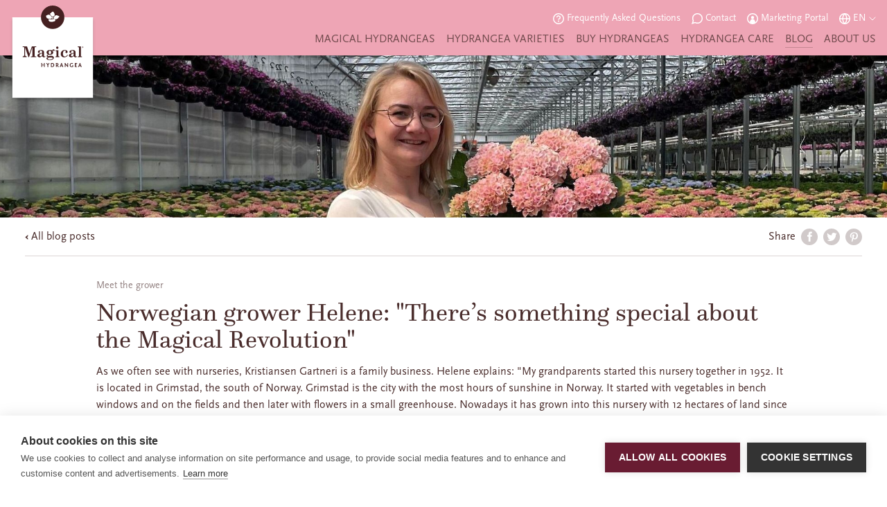

--- FILE ---
content_type: text/html; charset=UTF-8
request_url: https://magicalhydrangea.com/en/blog/norwegian-grower-helene-theres-something-special-about-the-magical-revolution/
body_size: 5482
content:
<!DOCTYPE html><html lang=en class=page-blog-post><meta http-equiv=content-type content="text/html; charset=utf-8"><meta name=msapplication-TileColor content=#eea5b5><meta name=theme-color content=#eea5b5><meta name=viewport content="initial-scale=1.0, minimum-scale=1.0, width=device-width"><title>Norwegian grower Helene: &quot;There’s something special about the Magical Revolution&quot; | Magical Hydrangea</title><link rel=canonical href=https://magicalhydrangea.com/en/blog/norwegian-grower-helene-theres-something-special-about-the-magical-revolution/><meta property=og:title content="Norwegian grower Helene: &quot;There’s something special about the Magical Revolution&quot; | Magical Hydrangea"><meta property=og:image content=https://magicalhydrangea.com/site/assets/files/2663/downsize_blog_website_2.1200x630.jpg><meta property=og:image:type content=image/jpeg><meta property=og:image:width content=1200><meta property=og:image:height content=630><meta property=og:type content=website><meta property=og:url content=https://magicalhydrangea.com/en/blog/norwegian-grower-helene-theres-something-special-about-the-magical-revolution/><meta name=twitter:card content=summary><script type=application/ld+json>
{
  "@context": "https://schema.org",
  "@type": "BreadcrumbList",
  "itemListElement": [
  {
    "@type": "ListItem",
    "position": 1,
    "name": "Blog",
    "item": "https://magicalhydrangea.com/en/blog/"
  },
  {
    "@type": "ListItem",
    "position": 2,
    "name": "Norwegian grower Helene: &quot;There&rsquo;s something special about the Magical Revolution&quot;",
    "item": "https://magicalhydrangea.com/en/blog/norwegian-grower-helene-theres-something-special-about-the-magical-revolution/"
  }
  ]
}</script><meta name=generator content=ProcessWire><link rel=alternate href=https://magicalhydrangea.com/en/blog/norwegian-grower-helene-theres-something-special-about-the-magical-revolution/ hreflang=en><link rel=alternate href=https://magicalhydrangea.com/en/blog/norwegian-grower-helene-theres-something-special-about-the-magical-revolution/ hreflang=x-default><link rel=alternate href=https://magicalhydrangea.com/nl/blog/noorse-kweker-helene-de-magical-revolution-heeft-echt-iets-speciaals/ hreflang=nl><link rel=alternate href=https://magicalhydrangea.com/de/blog/norwegische-zuchterin-helene-die-magical-revolution-hat-wirklich-etwas-besonderes/ hreflang=de><link rel=alternate href=https://magicalhydrangea.com/fr/blog/helene-horticultrice-norvegienne-le-magical-revolution-a-vraiment-quelque-chose-de-special/ hreflang=fr><link rel=alternate href=https://magicalhydrangea.com/pl/blog/norweska-hodowczyni-helene-magical-revolution-naprawde-ma-w-sobie-cos-wyjatkowego/ hreflang=pl><link rel=alternate href=https://magicalhydrangea.com/it/blog/la-coltivatrice-norvegese-helene-la-magical-revolution-ha-davvero-qualcosa-di-speciale/ hreflang=it><link rel=alternate href=https://magicalhydrangea.com/es/blog/helene-cultivadora-noruega-la-magical-revolution-tiene-realmente-algo-especial/ hreflang=es><link rel=alternate href=https://magicalhydrangea.com/da/blog/helene-gartner-i-norge-en-magical-revolution-har-virkelig-noget-ganske-saerligt/ hreflang=da><link rel=alternate href=https://magicalhydrangea.com/sv/blogg/norska-odlaren-helene-magical-revolution-ar-verkligen-speciell/ hreflang=sv><link rel=alternate href=https://magicalhydrangea.com/no/blogg/magical-dyrker-helene-magical-revolution-er-noe-helt-spesielt/ hreflang=no><link rel=dns-prefetch href=//www.googletagmanager.com/><link rel=dns-prefetch href=//use.typekit.net/><link rel=dns-prefetch href=//code.jquery.com/><link rel=dns-prefetch href=//cdn.jsdelivr.net/><script>
		(function(w,d,s,l,i){w[l]=w[l]||[];w[l].push({'gtm.start':
			new Date().getTime(),event:'gtm.js'});var f=d.getElementsByTagName(s)[0],
			j=d.createElement(s),dl=l!='dataLayer'?'&l='+l:'';j.async=true;j.src='https://www.googletagmanager.com/gtm.js?id='+i+dl;f.parentNode.insertBefore(j,f);
		})(window,document,'script','dataLayer','GTM-MWKLTJ6');
	</script><link rel="shortcut icon" href="/site/templates/dist/images/icn-site-32x32.png?v=20191216"><link rel=apple-touch-icon-precomposed sizes=32x32 href=/site/templates/dist/images/icn-site-32x32.png><link rel=apple-touch-icon-precomposed sizes=72x72 href=/site/templates/dist/images/icn-site-72x72.png><link rel=apple-touch-icon-precomposed sizes=76x76 href=/site/templates/dist/images/icn-site-76x76.png><link rel=apple-touch-icon-precomposed sizes=96x96 href=/site/templates/dist/images/icn-site-96x96.png><link rel=apple-touch-icon-precomposed sizes=114x114 href=/site/templates/dist/images/icn-site-114x114.png><link rel=apple-touch-icon-precomposed sizes=120x120 href=/site/templates/dist/images/icn-site-120x120.png><link rel=apple-touch-icon-precomposed sizes=144x144 href=/site/templates/dist/images/icn-site-144x144.png><link rel=apple-touch-icon-precomposed sizes=152x152 href=/site/templates/dist/images/icn-site-152x152.png><link rel=apple-touch-icon-precomposed sizes=192x192 href=/site/templates/dist/images/icn-site-192x192.png><link rel=stylesheet href=//cdn.jsdelivr.net/gh/fancyapps/fancybox@3.5.7/dist/jquery.fancybox.min.css><link rel=stylesheet type=text/css href="/site/templates/dist/css/main-min.css?v=34z6ft"><div class=topbar-wrapper><div class=topbar><a href=/ class=corporate-logo>Magical&reg; Hydrangea</a><div class=nav-wrapper><nav class=nav-topbar><ul role=menu class=topbar-menu-main><li class="level-1 first" role=menuitem><a href=/>Home</a><li class=level-1 role=menuitem><a href=/en/magical-hydrangeas/>Magical Hydrangeas</a><li class=level-1 role=menuitem><a href=/en/hydrangea-varieties/>Hydrangea varieties</a><li class=level-1 role=menuitem><a href=/en/buying-hydrangea/>Buy hydrangeas</a><li class=level-1 role=menuitem><a href=/en/hydrangea-care/>Hydrangea care</a><li class="level-1 current" role=menuitem><a href=/en/blog/>Blog</a><li class="level-1 last" role=menuitem><a href=/en/about-us/>About us</a></ul><ul class="topbar-menu-meta first-lg"><li><a href=/en/frequently-asked-questions/ class="icn-before icn-small icn-faq-diap">Frequently Asked Questions</a><li><a href=/en/contact/ class="icn-before icn-small icn-contact-diap">Contact</a><li><a href=/en/marketingportal/ class="icn-before icn-small icn-portal-diap">Marketing Portal</a><li class=last><a href="" class="icn-before icn-small icn-language-diap" id=switch-language>en</a></ul></nav></div><a href="" class="toggle-nav"><span></span></a></div><div id=choose-language class=hidden><div class=inner><div class="row bg-white"><i class="icn icn-small icn-close close"><span>Close</span></i><div class="col txt-center"><h4>Choose your language</h4><ul><li><a href=/en/blog/norwegian-grower-helene-theres-something-special-about-the-magical-revolution/ data-language=default class=default><span>English</span></a><li><a href=/nl/blog/noorse-kweker-helene-de-magical-revolution-heeft-echt-iets-speciaals/ data-language=nl class=nl><span>Dutch</span></a><li><a href=/de/blog/norwegische-zuchterin-helene-die-magical-revolution-hat-wirklich-etwas-besonderes/ data-language=de class=de><span>German</span></a><li><a href=/fr/blog/helene-horticultrice-norvegienne-le-magical-revolution-a-vraiment-quelque-chose-de-special/ data-language=fr class=fr><span>French</span></a><li><a href=/pl/blog/norweska-hodowczyni-helene-magical-revolution-naprawde-ma-w-sobie-cos-wyjatkowego/ data-language=pl class=pl><span>Polish</span></a><li><a href=/it/blog/la-coltivatrice-norvegese-helene-la-magical-revolution-ha-davvero-qualcosa-di-speciale/ data-language=it class=it><span>Italian</span></a><li><a href=/es/blog/helene-cultivadora-noruega-la-magical-revolution-tiene-realmente-algo-especial/ data-language=es class=es><span>Spanish</span></a><li><a href=/da/blog/helene-gartner-i-norge-en-magical-revolution-har-virkelig-noget-ganske-saerligt/ data-language=da class=da><span>Danish</span></a><li><a href=/sv/blogg/norska-odlaren-helene-magical-revolution-ar-verkligen-speciell/ data-language=sv class=sv><span>Swedish</span></a><li><a href=/no/blogg/magical-dyrker-helene-magical-revolution-er-noe-helt-spesielt/ data-language=no class=no><span>Norwegian</span></a></ul></div></div></div></div></div><div class=content-wrapper><div class="pageimg has-bgimg"><div class=bgimg><picture class=img-wrapper> <source media="(max-width: 599px)" srcset="/site/assets/files/2663/downsize_blog_website_2.-wide.600x0.jpg?v=2de9ko"> <source media="(max-width: 699px)" srcset="/site/assets/files/2663/downsize_blog_website_2.-wide.jpg?v=2de9ko"> <source media="(max-width: 1024px)" srcset="/site/assets/files/2663/downsize_blog_website_2.-panorama.jpg?v=2de9ko"> <source media="(max-width: 2000px)" srcset="/site/assets/files/2663/downsize_blog_website_2.-letterbox.2000x0.jpg?v=2de9ko"> <source media="(min-width: 2001px)" srcset="/site/assets/files/2663/downsize_blog_website_2.-letterbox.jpg?v=2de9ko"> <img src="/site/assets/files/2663/downsize_blog_website_2.-panorama.jpg?v=2de9ko" width=1024 height=275 alt="Norwegian grower Helene: &quot;There’s something special about the Magical Revolution&quot;"> </picture></div></div><div class="page-meta row between-xs faux-border faux-border-bottom"><div class="col xs-6"><a href=/en/blog/ class=goback>All blog posts</a></div><div class="col xs-6 txt-right share-article"><span class=share-article-headline>Share</span>
<a href="http://www.facebook.com/sharer/sharer.php?u=https%3A%2F%2Fmagicalhydrangea.com%2Fen%2Fblog%2Fnorwegian-grower-helene-theres-something-special-about-the-magical-revolution%2F" target=_blank class="share-article-btn icn icn-medium icn-share-facebook"><span>Share with Facebook</span></a>
<a href="http://twitter.com/intent/tweet?url=https%3A%2F%2Fmagicalhydrangea.com%2Fen%2Fblog%2Fnorwegian-grower-helene-theres-something-special-about-the-magical-revolution%2F" target=_blank class="share-article-btn icn icn-medium icn-share-twitter"><span>Share with Twitter</span></a>
<a href="http://pinterest.com/pin/create/bookmarklet/?media=https%3A%2F%2Fmagicalhydrangea.com%2Fsite%2Fassets%2Ffiles%2F2663%2Fdownsize_blog_website_2.-landscape.jpg&amp;url=https%3A%2F%2Fmagicalhydrangea.com%2Fen%2Fblog%2Fnorwegian-grower-helene-theres-something-special-about-the-magical-revolution%2F&amp;is_video=false&amp;title=Norwegian+grower+Helene%3A+%26quot%3BThere%E2%80%99s+something+special+about+the+Magical+Revolution%26quot%3B" target=_blank class="share-article-btn icn icn-medium icn-share-pinterest"><span>Share with Pinterest</span></a></div></div><article class=page-content><div class="row center-xs"><div class="col md-10 xl-9"><p class=cat>Meet the grower<h1 class=heading-2>Norwegian grower Helene: &quot;There’s something special about the Magical Revolution&quot;</h1><p>As we often see with nurseries, Kristiansen Gartneri is a family business. Helene explains: "My grandparents started this nursery together in 1952. It is located in Grimstad, the south of Norway. Grimstad is the city with the most hours of sunshine in Norway. It started with vegetables in bench windows and on the fields and then later with flowers in a small greenhouse. Nowadays it has grown into this nursery with 12 hectares of land since my father took over in 1989. We grow young plants for spring flowers, our main crops are Osteospermum, Argyranthemum, green plants, Poinsettias and Hydrangeas of course.<h3>Magicals for indoor and outdoor use</h3><p>Helene continues: "Magical Hydrangeas have more and smaller flowers than ordinary Hydrangeas. They also require less care than other Hydrangeas, because they’re incredibly strong. The <a href=/en/hydrangea-varieties/magical-indoor-hydrangeas/magical-revolution-indoor-hydrangea/>Magical Revolution</a> is a particular favourite in Norway, but also of mine. I am a big fan of the Revolution: there's something special and luxurious about this plant's flower, a certain crispness. This particular plant and its colour perfectly suits the Scandinavian pastel palette. For the garden we also grow the <a href=/en/hydrangea-varieties/magical-hydrangeas-for-garden-balcony-and-terrace/magical-amethyst-garden-hydrangea/>Magical Amethyst</a> and <a href=/en/hydrangea-varieties/magical-hydrangeas-for-garden-balcony-and-terrace/magical-coral-garden-hydrangea/>Coral</a> for a bit more colour and of course because of the quality and the colour change. But the Revolution is definitely the most popular one for now."<h3>Magicals for the whole of Norway</h3><p>Are these Magicals all heading towards Norwegian houses and gardens? Helene: “We grow both indoor and outdoor Magicals for the whole of Norway. We have been doing so since around 2015/2016. Our sales market is 100% Norwegian, selling through garden centres and flower shops. In the low season there are 16 of us working here at the nursery, but in the high season there will be around 60 people.”<h3>At the nursery even as a child</h3><p>And Helene herself? "I have three sisters, but I am the only one who wanted to join the family business. I have been coming here ever since I was a child, together with my grandmother. After school, in holidays and on days off, I worked at the nursery. I studied Economics, International Business &amp; Marketing which has been useful in my work and I have been working full-time at the nursery ever since.” Is there still time for fun things besides work? Helen laughs. "I don't have time for hobbies - plants are my hobby! We’re busy here, but pleasantly busy."</div></div></article><div id=page-related class="wrapper bg-pink-1-20"><div class="row center-xs gutter-tb-xs gutter-tb-more-md"><div class="col txt-center-xs xs-12 gutter-lr"><h3>Also read this blog posts</h3></div><a class="featured col xs-12 sm-6 md-4" href=/en/blog/magical-table-moments-table-styling-with-hydrangeas-as-a-centerpiece/><div class="img-wrapper landscape"><picture> <source media="(max-width: 599px)" data-srcset="/site/assets/files/3176/magical_hydrangea_tablesetting.-landscape.600x0.jpg?v=36rlk9"> <source media="(min-width: 600px)" data-srcset="/site/assets/files/3176/magical_hydrangea_tablesetting.-landscape.700x0.jpg?v=36rlk9"> <img data-src="/site/assets/files/3176/magical_hydrangea_tablesetting.-landscape.700x0.jpg?v=36rlk9" class=lazyload width=700 height=466 alt="Magical Table Moments: Table Styling with Hydrangeas as a Centerpiece"> </picture></div><p class=cat>Inspiration<h3>Magical Table Moments: Table Styling with Hydrangeas as a Centerpiece</h3><p><span class=readmore>Read more</span></p></a><a class="featured col xs-12 sm-6 md-4" href=/en/blog/indoor-hydrangea-magical-colours-and-healthier-air-in-your-home/><div class="img-wrapper landscape"><picture> <source media="(max-width: 599px)" data-srcset="/site/assets/files/3060/magical_mix_blue_watering_model_2023_1.-landscape.600x0.jpg?v=30lcdf"> <source media="(min-width: 600px)" data-srcset="/site/assets/files/3060/magical_mix_blue_watering_model_2023_1.-landscape.700x0.jpg?v=30lcdf"> <img data-src="/site/assets/files/3060/magical_mix_blue_watering_model_2023_1.-landscape.700x0.jpg?v=30lcdf" class=lazyload width=700 height=466 alt="Indoor hydrangea: magical colours and healthier air in your home"> </picture></div><p class=cat>Tips<h3>Indoor hydrangea: magical colours and healthier air in your home</h3><p><span class=readmore>Read more</span></p></a><a class="featured col xs-12 sm-6 md-4" href=/en/blog/get-your-magical-hydrangea-ready-for-summer/><div class="img-wrapper landscape"><picture> <source media="(max-width: 599px)" data-srcset="/site/assets/files/3054/harmony_roze.-landscape.600x0.jpeg?v=2y7v3v"> <source media="(min-width: 600px)" data-srcset="/site/assets/files/3054/harmony_roze.-landscape.700x0.jpeg?v=2y7v3v"> <img data-src="/site/assets/files/3054/harmony_roze.-landscape.700x0.jpeg?v=2y7v3v" class=lazyload width=700 height=466 alt="Get your Magical Hydrangea ready for summer"> </picture></div><p class=cat>Tips<h3>Get your Magical Hydrangea ready for summer</h3><p><span class=readmore>Read more</span></p></a></div></div></div><footer><div class="row footer-top"><div class="col xs-12 lg-5 txt-center txt-right-lg last-lg"><div class="footer-enews txt-center"><div class=footer-enews-inner><h4 class=footer-enews-title>Inspiration and care&nbsp;tips in your email?</h4><div class=footer-enews-form-wrapper><form class=footer-enews-form id=subscribe-form class=subscribe-form action=/en/library/mailchimp-subscribe/><div class="footer-enews-item footer-enews-item-flex"><input class=footer-enews-email type=email id=email placeholder="Enter your email address" data-1p-ignore data-lpignore=true data-bwignore=true required><button class=footer-enews-submit type=submit><span>Subscribe</span></button></div><div class="footer-enews-item footer-enews-item-privacy"><input type=checkbox name=enews-privacy id=enews-privacy required> <label for=enews-privacy>Yes, I accept the <a href=/en/privacy-cookies/ target=_blank>privacy statement</a></label></div></form></div><div class="footer-enews-message hidden"></div></div></div></div><div class="col xs-12 lg-2 txt-center"><ul role=menu class=footer-menu-main><li class="level-1 first" role=menuitem><a href=/>Home</a><li class=level-1 role=menuitem><a href=/en/hydrangea-varieties/>Hydrangea varieties</a><li class=level-1 role=menuitem><a href=/en/hydrangea-care/>Hydrangea care</a><li class="level-1 last current" role=menuitem><a href=/en/blog/>Blog</a></ul></div><div class="col xs-12 lg-5 first-lg txt-center txt-left-lg"><address>Magical Hydrangea<br><a href=mailto:info@magicalhydrangea.com class=email>info@magicalhydrangea.com</a></address><ul class="footer-menu-meta txt-left-lg"><li><a href=/en/frequently-asked-questions/ class="icn-before icn-small icn-faq">Frequently Asked Questions</a><li><a href=/en/contact/ class="icn-before icn-small icn-contact">Contact</a></ul></div></div><div class=footer-bottom><div class="row middle-lg"><div class="col xs-12 lg-2"><a href=/ class=corporate-logo>Magical&reg; Hydrangea</a></div><div class="col xs-12 lg-5 txt-center txt-right-lg footer-social"><h4 class="footer-social-header smaller">Follow us</h4><a href=https://www.instagram.com/magical_hydrangea/ target=_blank rel=noreferrer class="icn icn-small icn-instagram-diap"><span>Magical Hydrangea on Instagram</span></a> <a href=https://www.youtube.com/MagicalHydrangea target=_blank rel=noreferrer class="icn icn-small icn-youtube-diap"><span>Magical Hydrangea on Youtube</span></a> <a href=https://www.facebook.com/MagicalHydrangea target=_blank rel=noreferrer class="icn icn-small icn-facebook-diap"><span>Magical Hydrangea on Facebook</span></a> <a href=https://nl.pinterest.com/MagicalHydrangea/ target=_blank rel=noreferrer class="icn icn-small icn-pinterest-diap"><span>Magical Hydrangea on Pinterest</span></a></div><div class="col xs-12 lg-5 first-lg txt-center txt-left-lg no-gutter-t-xs gutter-lg"><span class="smaller copyright">&copy; 2026 Magical Hydrangea</span> <span class=smaller><a href=/en/privacy-cookies/ class=footer-link>Privacy statement</a> <a href=javascript:window.cookiehub.openSettings();>Manage Cookies</a></span></div></div></div></footer><div class="modal-container modal-regional-site ignore-stopper"><div class=modal-inner><div class=modal-stage><div class=modal-content-wrapper><div class="modal-content txt-center"><h4 class=modal-title>It looks like you are visiting this website from <span class=regional-name>{regionalName}</span></h4><p>For appropriate care and variety information, please click on the link below.<div class=modal-buttons><a href={regionalUrl} class="btn regional-site-url">Go to <span class=regional-site-name>{regionaSiteName}</span></a> <a href=javascript:void(0); class=modal-close>Stay at Magicalhydrangea.com</a></div></div></div></div><div class=modal-loading></div><div class="modal-background ignore-stopper"></div></div></div><script src=https://code.jquery.com/jquery-3.6.1.min.js integrity="sha256-o88AwQnZB+VDvE9tvIXrMQaPlFFSUTR+nldQm1LuPXQ=" crossorigin=anonymous defer></script><script src="/site/templates/dist/js/core-min.js?v=350m62" defer></script>

--- FILE ---
content_type: image/svg+xml
request_url: https://magicalhydrangea.com/site/templates/dist/images/icn-share-pinterest.svg
body_size: 1321
content:
<svg width="32" height="32" viewBox="0 0 32 32" xmlns="http://www.w3.org/2000/svg"><title>icn-share-pinterest</title><path d="M27.313 4.687C24.187 1.562 20.417 0 16 0 11.583 0 7.813 1.562 4.687 4.687 1.562 7.813 0 11.583 0 16c0 4.417 1.562 8.187 4.687 11.313C7.813 30.438 11.583 32 16 32c4.417 0 8.187-1.562 11.313-4.687C30.438 24.187 32 20.417 32 16c0-4.417-1.562-8.187-4.687-11.313zm-9.575 16.068c-.377 0-.68-.052-.91-.155-.23-.102-.545-.288-.942-.555a10.307 10.307 0 00-.722-.463c-.335 1.605-.712 2.921-1.13 3.95-.419 1.028-1.026 1.85-1.82 2.468-.21-.782-.252-1.728-.126-2.839.125-1.11.25-1.954.376-2.53.126-.576.325-1.368.597-2.376.272-1.008.47-1.779.596-2.314a4.781 4.781 0 01-.345-2.252c.063-.802.366-1.47.91-2.006.544-.534 1.172-.658 1.883-.37.628.247.932.761.91 1.543-.02.781-.219 1.573-.596 2.376-.376.802-.533 1.563-.47 2.283.062.72.491 1.162 1.286 1.327.88.164 1.664-.083 2.355-.74.69-.66 1.171-1.482 1.444-2.47a8 8 0 00.22-3.085c-.126-1.07-.482-1.892-1.068-2.468-.795-.782-1.768-1.214-2.92-1.296-1.15-.082-2.196.123-3.138.617-.942.494-1.716 1.234-2.323 2.222-.607.987-.805 2.057-.596 3.209.042.288.178.617.408.987.23.37.366.668.408.895.042.226-.063.648-.314 1.265-1.925-.412-2.825-1.872-2.7-4.382.042-1.728.712-3.198 2.01-4.412 1.297-1.214 2.804-1.923 4.52-2.129 2.092-.206 3.944.165 5.555 1.11 1.612.947 2.543 2.325 2.794 4.135.335 2.222-.094 4.228-1.287 6.017-1.193 1.79-2.815 2.602-4.865 2.438z" fill="#4A2D2C" fill-rule="evenodd"/></svg>

--- FILE ---
content_type: image/svg+xml
request_url: https://magicalhydrangea.com/site/templates/dist/images/icn-arrow-select-diap.svg
body_size: 27
content:
<svg width="10" height="7" viewBox="0 0 10 7" xmlns="http://www.w3.org/2000/svg"><title>icn-arrow-select-diap</title><path stroke="#FFF" d="M1 2l4 4 4-4" fill="none" stroke-linecap="square"/></svg>

--- FILE ---
content_type: image/svg+xml
request_url: https://magicalhydrangea.com/site/templates/dist/images/icn-contact.svg
body_size: 148
content:
<svg width="32" height="32" viewBox="0 0 32 32" xmlns="http://www.w3.org/2000/svg"><title>icn-contact</title><path d="M2.372 29.628l7.88-2.626.558.281a13.401 13.401 0 006.078 1.44 13.614 13.614 0 0012.173-7.533 13.398 13.398 0 001.439-6.075v-.004l.002-.806c-.38-6.91-5.898-12.426-12.724-12.805h-.893a13.405 13.405 0 00-6.081 1.442 13.612 13.612 0 00-7.526 12.173 13.398 13.398 0 001.439 6.075l.281.558-2.626 7.88z" stroke="#4A2D2C" stroke-width="3" fill="none"/></svg>

--- FILE ---
content_type: image/svg+xml
request_url: https://magicalhydrangea.com/site/templates/dist/images/icn-arrow-right-diap.svg
body_size: 34
content:
<svg width="20" height="32" viewBox="0 0 20 32" xmlns="http://www.w3.org/2000/svg"><title>icn-arrow-right-diap</title><path stroke="#FFF" stroke-width="3" d="M4 29l13-13L4 3" fill="none" stroke-linecap="square"/></svg>

--- FILE ---
content_type: image/svg+xml
request_url: https://magicalhydrangea.com/site/templates/dist/images/logo-magical-shadow.svg
body_size: 9867
content:
<svg width="68" height="74" viewBox="0 0 68 74" xmlns="http://www.w3.org/2000/svg" xmlns:xlink="http://www.w3.org/1999/xlink"><title>logo-magical-shadow</title><defs><path id="b" d="M0 62h62V0H0z"/><filter x="-6.5%" y="-3.2%" width="112.9%" height="112.9%" filterUnits="objectBoundingBox" id="a"><feOffset dy="1" in="SourceAlpha" result="shadowOffsetOuter1"/><feGaussianBlur stdDeviation=".5" in="shadowOffsetOuter1" result="shadowBlurOuter1"/><feColorMatrix values="0 0 0 0 0 0 0 0 0 0 0 0 0 0 0 0 0 0 0.150895979 0" in="shadowBlurOuter1" result="shadowMatrixOuter1"/><feOffset dy="2" in="SourceAlpha" result="shadowOffsetOuter2"/><feGaussianBlur stdDeviation="1" in="shadowOffsetOuter2" result="shadowBlurOuter2"/><feColorMatrix values="0 0 0 0 0 0 0 0 0 0 0 0 0 0 0 0 0 0 0.11 0" in="shadowBlurOuter2" result="shadowMatrixOuter2"/><feMerge><feMergeNode in="shadowMatrixOuter1"/><feMergeNode in="shadowMatrixOuter2"/></feMerge></filter></defs><g fill="none" fill-rule="evenodd"><g transform="translate(3 9)"><use fill="#000" filter="url(#a)" xlink:href="#b"/><use fill="#FFF" xlink:href="#b"/></g><path d="M11.02 31.476h3.279l1.849 5.517 1.842-5.517h3.364v.512h-.73c-.181 0-.306.033-.374.099s-.102.18-.102.342v6.221c0 .158.037.265.11.324.112.088.26.132.449.132h.647v.512h-4.146v-.512h.782c.143 0 .252-.04.327-.121a.467.467 0 00.114-.335v-6.662l-2.588 7.63h-.486l-2.581-7.696v5.951c0 .341.109.621.325.84.217.219.53.349.942.393v.512H11.02v-.512c.38-.032.678-.166.889-.401.21-.235.317-.534.317-.897v-5.264c0-.224-.04-.373-.116-.445-.077-.074-.226-.111-.445-.111h-.645v-.512zm14.892 5.395c-.785.107-1.316.271-1.593.493a1.068 1.068 0 00-.416.878c0 .257.065.455.196.592.129.137.312.206.547.206.364 0 .665-.13.906-.39.24-.26.36-.617.36-1.068v-.71zm2.29 2.11l.23.395a2.425 2.425 0 01-.601.32 1.885 1.885 0 01-.586.088c-.316 0-.571-.067-.766-.2-.194-.135-.372-.387-.534-.758-.374.371-.71.623-1.007.757a2.432 2.432 0 01-1.008.201c-.517 0-.921-.12-1.211-.358a1.126 1.126 0 01-.435-.909c0-.554.268-.998.804-1.332.429-.264 1.37-.528 2.824-.793v-.743a.944.944 0 00-.292-.718c-.194-.186-.455-.278-.781-.278-.25 0-.47.053-.661.16-.13.07-.192.14-.192.208 0 .037.023.093.07.166a.922.922 0 01.155.49.653.653 0 01-.203.498c-.137.127-.318.19-.546.19-.242 0-.436-.069-.583-.206a.697.697 0 01-.221-.532c0-.356.193-.67.579-.942.48-.337 1.078-.506 1.795-.506.539 0 1.018.085 1.436.254.268.106.486.292.652.56.167.265.25.592.25.981v2.615c0 .2.038.342.11.43a.37.37 0 00.304.131c.107 0 .246-.056.419-.17zm3.669-4.318c-.252 0-.469.12-.65.356-.18.237-.272.577-.272 1.02 0 .43.09.76.27.987.178.227.398.34.658.34.256 0 .475-.116.66-.351.182-.236.273-.566.273-.992 0-.43-.09-.764-.274-1.002-.184-.239-.405-.358-.665-.358m2.162 5.853c0-.217-.122-.375-.364-.474-.165-.07-.532-.105-1.1-.105-1.03 0-1.69.07-1.989.21-.297.14-.445.314-.445.524 0 .198.115.364.346.497.231.134.67.202 1.316.202.841 0 1.446-.098 1.817-.292.278-.15.42-.339.42-.563m-.633-6.05c.441-.524.878-.786 1.313-.786a.73.73 0 01.53.193.66.66 0 01.197.495c0 .179-.05.324-.152.432a.498.498 0 01-.382.163c-.217 0-.373-.117-.469-.348-.059-.138-.129-.208-.209-.208-.104 0-.243.108-.419.326.397.4.597.821.597 1.265 0 .345-.094.656-.282.935-.186.28-.47.501-.85.666-.38.165-.854.248-1.423.248l-.589-.012c-.436 0-.732.044-.887.132-.157.088-.236.2-.236.34 0 .12.05.208.148.267.13.08.334.12.617.12l.507-.017c.546-.029.948-.044 1.205-.044.856 0 1.45.122 1.784.365.334.243.501.58.501 1.01 0 .513-.193.927-.578 1.24-.47.382-1.29.573-2.46.573-.999 0-1.7-.115-2.104-.347-.404-.232-.606-.504-.606-.816 0-.195.087-.366.26-.513.171-.147.537-.285 1.094-.413-.363-.074-.637-.198-.82-.374a.904.904 0 01-.275-.683c0-.253.07-.468.206-.644.138-.177.385-.332.741-.469-.338-.183-.592-.4-.762-.654a1.504 1.504 0 01-.256-.864c0-.348.093-.662.28-.943.187-.28.475-.504.864-.67.388-.168.862-.25 1.42-.25a3.916 3.916 0 011.495.285m4.144-2.972c.246 0 .457.087.633.26a.86.86 0 01.264.637c0 .25-.087.462-.264.636a.864.864 0 01-.633.26.869.869 0 01-.638-.262.868.868 0 01-.265-.634c0-.25.089-.461.265-.636a.875.875 0 01.638-.261zm-1.415 2.973l2.29-.105v4.377a.34.34 0 00.113.273c.075.064.19.096.344.096h.347v.512H36.13v-.512h.342c.183 0 .312-.043.388-.127.075-.084.113-.231.113-.44v-2.984c0-.187-.055-.332-.163-.435-.108-.103-.258-.154-.45-.154h-.23v-.501zm9.1 3.292l.43.204c-.225.579-.57 1.028-1.036 1.345-.465.318-1.02.477-1.663.477-.869 0-1.548-.238-2.036-.713s-.732-1.115-.732-1.918c0-.867.29-1.58.867-2.137.578-.557 1.344-.837 2.298-.837.687 0 1.212.139 1.575.416.363.277.545.612.545 1.005 0 .286-.08.513-.239.68a.833.833 0 01-.63.25c-.229 0-.409-.064-.544-.195a.683.683 0 01-.2-.51c0-.18.073-.388.22-.627.062-.1.094-.17.094-.21 0-.073-.057-.138-.17-.197-.163-.092-.374-.138-.636-.138-.485 0-.837.154-1.054.462-.29.408-.436 1.024-.436 1.85 0 .826.144 1.407.433 1.742a1.4 1.4 0 001.116.505c.361 0 .7-.121 1.018-.361.318-.24.578-.605.78-1.093m4.9-.887c-.785.107-1.316.271-1.593.493a1.068 1.068 0 00-.416.878c0 .257.065.455.196.592.13.137.313.206.547.206.364 0 .665-.13.906-.39.24-.26.36-.617.36-1.068v-.71zm2.29 2.11l.232.395a2.43 2.43 0 01-.603.32 1.88 1.88 0 01-.586.088c-.315 0-.571-.067-.766-.2-.194-.135-.372-.387-.534-.758-.374.371-.71.623-1.007.757a2.424 2.424 0 01-1.007.201c-.518 0-.922-.12-1.211-.358a1.124 1.124 0 01-.436-.909c0-.554.269-.998.804-1.332.429-.264 1.37-.528 2.824-.793v-.743a.947.947 0 00-.291-.718c-.195-.186-.455-.278-.782-.278-.25 0-.47.053-.661.16-.128.07-.192.14-.192.208 0 .037.024.093.072.166a.93.93 0 01.154.49.653.653 0 01-.204.498c-.136.127-.318.19-.546.19-.242 0-.436-.069-.583-.206a.696.696 0 01-.22-.532c0-.356.193-.67.578-.942.48-.337 1.079-.506 1.795-.506.539 0 1.018.085 1.437.254.267.106.485.292.652.56.167.265.25.592.25.981v2.615c0 .2.037.342.11.43a.37.37 0 00.303.131c.107 0 .246-.056.419-.17zm.815-7.505l2.417-.121v7.328c0 .131.042.235.126.311.085.075.206.112.364.112h.324v.512h-3.104v-.512h.352c.162 0 .282-.043.361-.13.078-.085.118-.216.118-.393v-6.022c0-.187-.052-.332-.154-.432a.571.571 0 00-.418-.153h-.386v-.5zm3.786.509c.017.002.032.004.046.004.044 0 .08-.015.108-.045.03-.029.043-.07.043-.122 0-.05-.013-.088-.04-.115-.027-.026-.068-.039-.123-.039h-.034v.317zm-.264-.357h.332c.087 0 .153.007.197.023a.192.192 0 01.096.068.165.165 0 01.032.104c0 .05-.013.09-.04.122a.247.247 0 01-.124.073l.135.245a.187.187 0 00.04.054c.013.01.03.017.047.021v.03h-.222l-.187-.337h-.042v.201c0 .041.007.068.021.083.014.014.043.021.088.023v.03h-.387v-.03c.037 0 .062-.008.076-.022.014-.015.02-.043.02-.084v-.48c0-.034-.005-.057-.018-.07-.012-.012-.033-.02-.064-.022v-.032zm.35-.188a.568.568 0 00-.285 1.057c.087.05.181.075.284.075a.56.56 0 00.491-.283.554.554 0 00.076-.283.549.549 0 00-.076-.283.554.554 0 00-.208-.208.55.55 0 00-.283-.075zm-.002-.083a.638.638 0 01.562.325c.06.1.087.208.087.324a.628.628 0 01-.087.324.648.648 0 01-.562.324.65.65 0 01-.563-.324.647.647 0 010-.648.654.654 0 01.563-.325zm-2.222 13.849l.046-.183.041.178.316.886h-.73l.328-.882zm-1.29 2.06h.546l.27-.708h1.01l.26.708h.663l-.258-.567-.931-2.543-.387.095-1.173 3.015zm-2.527 0h1.63l.114-.452h-1.15v-.887h.849l.114-.453h-.963v-.809h1.09v-.45h-1.748l.064.47v2.581zm-1.408-2.727c-.291-.26-.633-.38-1.046-.38-.854 0-1.516.681-1.516 1.645 0 1.01.727 1.52 1.48 1.52.6 0 1.133-.201 1.133-.201l-.006-1.341h-.656l.083.392v.644s-.23.06-.472.06c-.474 0-.944-.408-.944-1.12 0-.612.388-1.147.904-1.147.27 0 .543.106.798.367l.242-.44zm-3.8-.325h-.587l.063.472v1.574l-.175-.283-1.498-1.762h-.455l.063.47v2.582h.577l-.051-.394v-1.626l.177.287 1.54 1.733h.379l-.032-.394v-2.658zm-5.132.992l.045-.183.041.178.316.886h-.732l.33-.882zm-1.293 2.06h.547l.27-.708h1.01l.26.708h.662l-.256-.567-.932-2.543-.388.095-1.173 3.015zm-2.367-1.512v-1.12h.206c.288 0 .544.184.544.53 0 .325-.256.59-.544.59h-.206zm1.736 1.513l-.945-1.212c.343-.173.576-.552.576-.891 0-.649-.53-.95-1.078-.95h-.945l.064.47v2.583h.643l-.05-.395v-.684h.234l.757 1.078h.744zm-5.54-2.61h.494c.465 0 .804.47.804 1.092 0 .611-.339 1.073-.804 1.073h-.495v-2.166zm-.658-.442l.066.47v2.581h1.03c.904 0 1.484-.663 1.484-1.544 0-1.052-.666-1.508-1.347-1.508h-1.234zm-2 1.684l.937-1.684h-.595l-.534 1.04-.058.178-.06-.178-.538-1.04h-.727l.284.387.699 1.344v1.32h.642l-.05-.394V45.9zm-2.7-1.684h-.655l.063.47v.795h-1.427v-1.265h-.657l.064.47v2.582h.644l-.05-.394v-.896h1.425v1.29h.643l-.05-.394v-2.658zM43 9a9 9 0 00-9-9 9 9 0 00-9 9 9 9 0 009 9 9 9 0 009-9z" fill="#452021"/><path d="M34.239 4.621c-.049-.028-.149-.006-.206.026-.257.146-.525.283-.757.464a14.26 14.26 0 00-1.088.938c-.198.188-.197.435-.138.679.053.143.147.316.322.573.166.244.365.475.513.639.221.201.448.397.647.617.158.175.325.174.521.133.176-.037.853-.502.975-.564.208-.107.324-.299.449-.479a.545.545 0 00.081-.298 3.485 3.485 0 00-.477-1.784c-.087-.149-.184-.292-.261-.446-.124-.25-.358-.37-.581-.498m-2.385 2.688c-.266-.247-.575-.308-.93-.296-.49.015-.919.172-1.325.43-.145.092-.303.164-.46.238-.133.063-.192.156-.217.308-.055.35.127.636.235.936.266.727.826 1.075 1.58 1.152.467.047.934.108 1.403.156.162.016.328.026.489.009.354-.04.528-.195.537-.488.003-.079.037-.158.057-.238l.085-.018c.044.078.09.154.132.234.202.385.761.41.999.044.156-.241.011-.635-.272-.741-.16-.06-.318-.046-.482-.008-.265.063-.236.038-.377-.197-.152-.25-.367-.463-.558-.688-.038-.046-.08-.09-.121-.135-.201-.187-.53-.464-.769-.694-.001-.002-.004-.003-.006-.004" fill="#FFF"/><path d="M35.693 10.518c.737.176 1.373-.019 1.958-.405.346-.228.646-.511.886-.857.096-.139.235-.253.363-.367.26-.233.253-.518-.024-.728-.031-.024-.061-.049-.096-.063-.461-.188-.921-.377-1.385-.558-.124-.047-.262-.063-.392-.094a.73.73 0 00-.505.058c-.173.085-.357.151-.518.252a2.945 2.945 0 00-.445.358 4.932 4.932 0 00-.455.482.895.895 0 00-.186.349c-.047.202-.06.415-.074.624-.02.296.132.511.359.667-.011.125-.093.123-.17.131-.563.052-1.127.076-1.683.206a2.747 2.747 0 01-1.72-.141c-.062-.026-.13-.039-.192-.061-.25-.084-.227-.059-.413.104-.334.294-.243.611-.11.944.26.653.78.956 1.445 1.032.847.096 1.69.046 2.515-.176.277-.075.549-.181.808-.305.373-.18.488-.475.343-.862-.075-.195-.194-.373-.31-.59" fill="#FFF"/></g></svg>

--- FILE ---
content_type: image/svg+xml
request_url: https://magicalhydrangea.com/site/templates/dist/images/icn-faq-diap.svg
body_size: 115
content:
<svg width="32" height="32" viewBox="0 0 32 32" xmlns="http://www.w3.org/2000/svg"><title>icn-faq-diap</title><g fill="none" fill-rule="evenodd"><circle stroke="#FFF" stroke-width="3" cx="16" cy="16" r="14.5"/><circle fill="#FFF" cx="15.996" cy="23.113" r="2"/><path d="M11.344 11.2a4.8 4.8 0 019.328 1.6c0 3.2-4.8 4.8-4.8 4.8" stroke="#FFF" stroke-width="3" stroke-linecap="round" stroke-linejoin="round"/></g></svg>

--- FILE ---
content_type: image/svg+xml
request_url: https://magicalhydrangea.com/site/templates/dist/images/icn-share-twitter.svg
body_size: 977
content:
<svg width="32" height="32" viewBox="0 0 32 32" xmlns="http://www.w3.org/2000/svg"><title>icn-share-twitter</title><path d="M27.313 4.687C24.187 1.562 20.417 0 16 0 11.583 0 7.813 1.562 4.687 4.687 1.562 7.813 0 11.583 0 16c0 4.417 1.562 8.187 4.687 11.313C7.813 30.438 11.583 32 16 32c4.417 0 8.187-1.562 11.313-4.687C30.438 24.187 32 20.417 32 16c0-4.417-1.562-8.187-4.687-11.313zm-3.293 7.345c.04.17.061.341.061.512 0 2.901-1.01 5.536-3.032 7.904C19.027 22.816 16.325 24 12.94 24c-2.145 0-4.126-.597-5.941-1.792.289.043.598.064.928.064 1.775 0 3.384-.576 4.828-1.728a3.963 3.963 0 01-2.29-.832 3.886 3.886 0 01-1.362-1.984 4.335 4.335 0 001.795-.064 4.06 4.06 0 01-2.259-1.408c-.598-.725-.897-1.579-.897-2.56v-.064a3.273 3.273 0 001.794.512c-1.196-.81-1.794-1.92-1.794-3.328 0-.725.185-1.408.557-2.048 2.063 2.645 4.744 4.053 8.045 4.224a3.592 3.592 0 01-.123-.96c0-1.11.381-2.059 1.144-2.848C18.13 8.394 19.048 8 20.121 8c1.155 0 2.104.427 2.846 1.28a7.012 7.012 0 002.476-.96c-.289.981-.846 1.728-1.671 2.24A7.322 7.322 0 0026 9.92a8.619 8.619 0 01-1.98 2.112z" fill="#4A2D2C" fill-rule="evenodd"/></svg>

--- FILE ---
content_type: image/svg+xml
request_url: https://magicalhydrangea.com/site/templates/dist/images/icn-facebook-diap.svg
body_size: 171
content:
<svg width="32" height="32" viewBox="0 0 32 32" xmlns="http://www.w3.org/2000/svg"><title>icn-facebook-diap</title><path d="M30.234 0H1.766C.79 0 0 .79 0 1.766v28.468C0 31.21.79 32 1.766 32h15.337V19.625h-4.165V14.78h4.165v-3.564c0-4.133 2.527-6.384 6.213-6.384a35.42 35.42 0 013.718.188v4.32h-2.537c-2.009 0-2.4.949-2.4 2.35v3.084h4.8l-.624 4.844H22.07V32h8.165C31.21 32 32 31.21 32 30.234V1.766C32 .79 31.21 0 30.234 0z" fill="#FFF" fill-rule="evenodd"/></svg>

--- FILE ---
content_type: image/svg+xml
request_url: https://magicalhydrangea.com/site/templates/dist/images/icn-portal-diap.svg
body_size: 127
content:
<svg width="32" height="32" viewBox="0 0 32 32" xmlns="http://www.w3.org/2000/svg"><title>icn-portal-diap</title><g fill="none" fill-rule="evenodd"><circle stroke="#FFF" stroke-width="3" cx="16" cy="16" r="14.5"/><circle fill="#FFF" cx="16" cy="12.548" r="4.452"/><path d="M8 26.36C9.185 20.12 11.852 17 16 17s6.815 3.12 8 9.36l-2.667 3.12L16 30.52l-4.444-1.04L8 26.36z" fill="#FFF"/></g></svg>